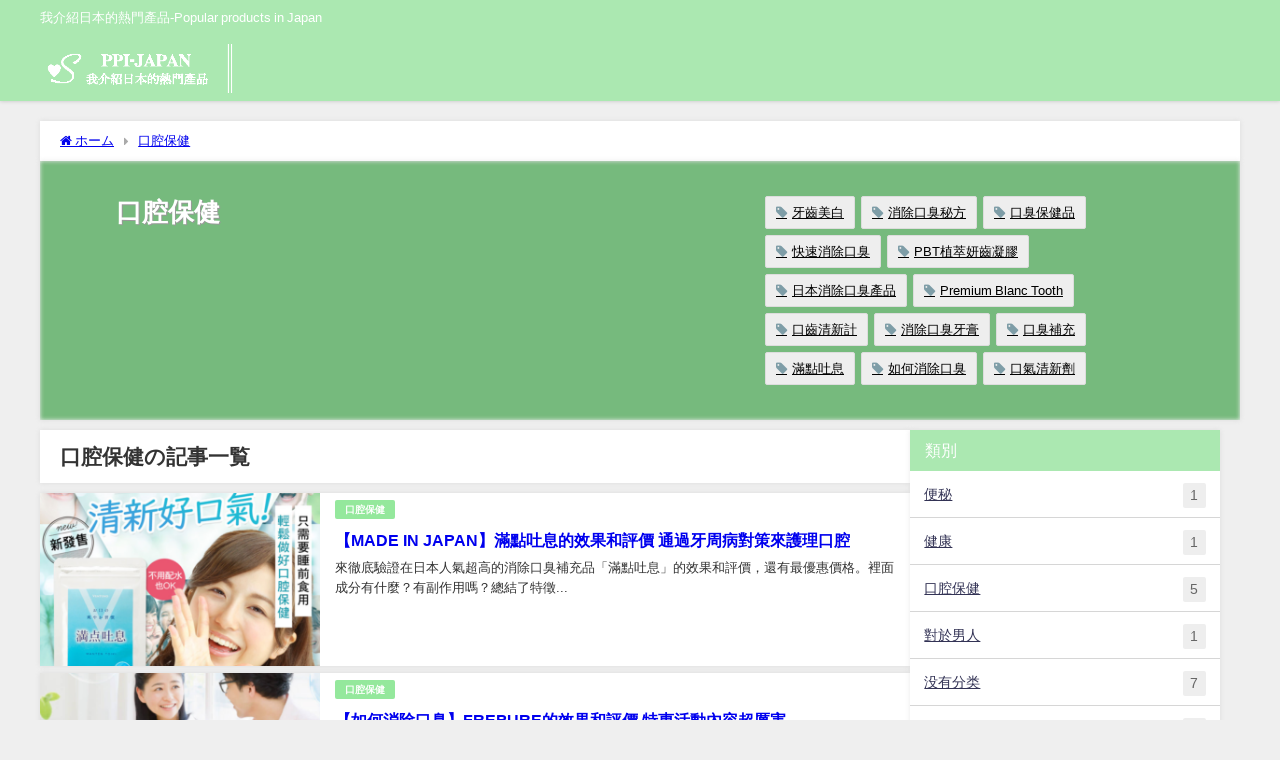

--- FILE ---
content_type: text/html; charset=utf-8
request_url: https://www.google.com/recaptcha/api2/aframe
body_size: 265
content:
<!DOCTYPE HTML><html><head><meta http-equiv="content-type" content="text/html; charset=UTF-8"></head><body><script nonce="7it1sNcYxCdM-5j2HIda8g">/** Anti-fraud and anti-abuse applications only. See google.com/recaptcha */ try{var clients={'sodar':'https://pagead2.googlesyndication.com/pagead/sodar?'};window.addEventListener("message",function(a){try{if(a.source===window.parent){var b=JSON.parse(a.data);var c=clients[b['id']];if(c){var d=document.createElement('img');d.src=c+b['params']+'&rc='+(localStorage.getItem("rc::a")?sessionStorage.getItem("rc::b"):"");window.document.body.appendChild(d);sessionStorage.setItem("rc::e",parseInt(sessionStorage.getItem("rc::e")||0)+1);localStorage.setItem("rc::h",'1769657231450');}}}catch(b){}});window.parent.postMessage("_grecaptcha_ready", "*");}catch(b){}</script></body></html>